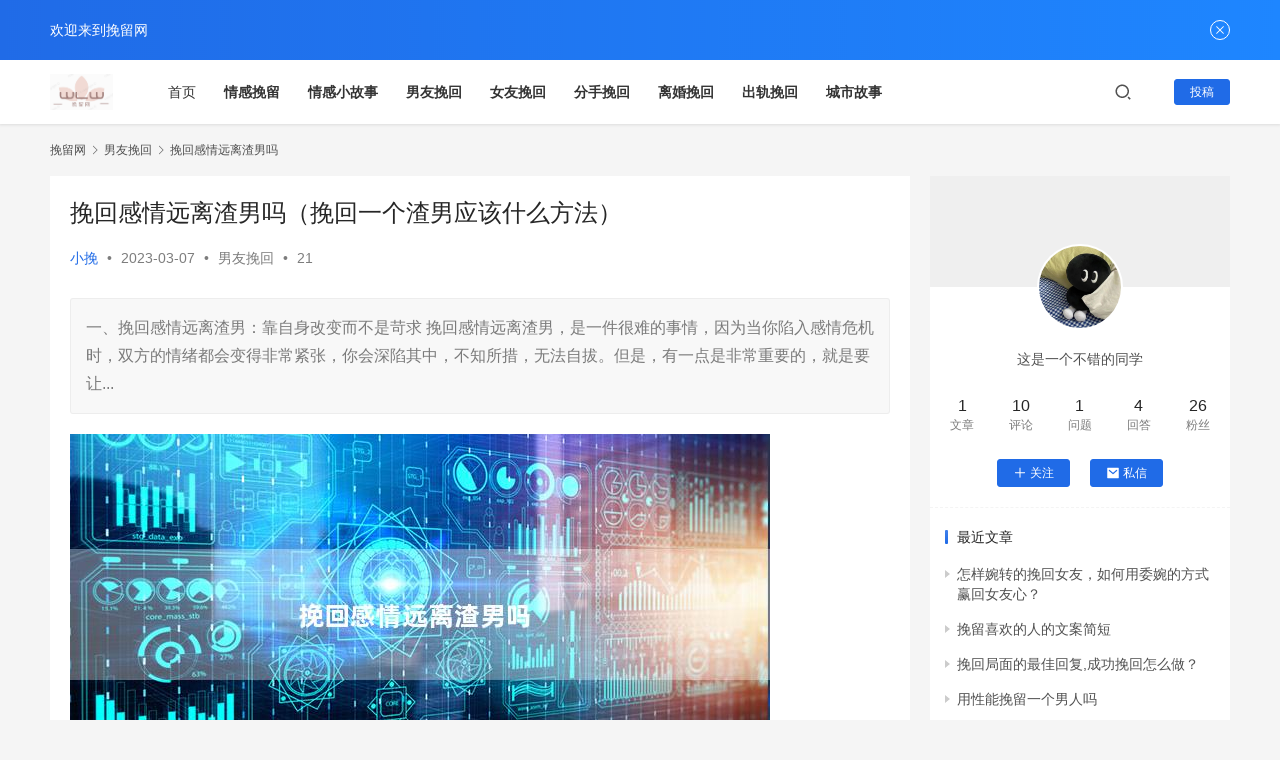

--- FILE ---
content_type: text/html; charset=UTF-8
request_url: https://www.66wl.cc/nywh/2047.html
body_size: 11892
content:

<!DOCTYPE html>
<html lang=zh-CN>
    <head>
        <meta charset="UTF-8">
        <meta http-equiv="X-UA-Compatible" content="IE=edge,chrome=1">
        <meta name="renderer" content="webkit">
        <meta name="viewport" content="width=device-width,initial-scale=1.0,user-scalable=no,maximum-scale=1,viewport-fit=cover">
        <title>挽回感情远离渣男吗（挽回一个渣男应该什么方法） - 挽留网</title>
        <meta name="keywords" content="挽回感情远离渣男吗"> 
        <meta name="description" content="一、挽回感情远离渣男：靠自身改变而不是苛求挽回感情远离渣男，是一件很难的事情，因为当你陷入感情危机时，双方的情绪都会变得非常紧张，你会深陷其中，不知所措，无法自拔。但是，有一点是非常重要的，就是要让...">
        <meta property="og:type" content="article">
        <meta property="og:url" content="https://www.66wl.cc/nywh/2047.html">
        <meta property="og:site_name" content="如何挽留一段感情，教你挽回婚姻，修复挽救感情步骤，分手挽回，挽留爱情的方法,挽回男朋友最有效的方法,累积失望型分手怎么挽回,道歉认错挽回信,挽回女朋友">
        <meta property="og:title" content="挽回感情远离渣男吗（挽回一个渣男应该什么方法）">
        <meta property="og:image" content="/img/5oy95Zue5oSf5oOF6L+c56a75rij55S35ZCX.jpg">
        <meta property="og:description" content="一、挽回感情远离渣男：靠自身改变而不是苛求挽回感情远离渣男，是一件很难的事情，因为当你陷入感情危机时，双方的情绪都会变得非常紧张，你会深陷其中，不知所措，无法自拔。但是，有一点是非常重要的，就是要让...">
        <meta name="applicable-device" content="pc,mobile">
        <meta http-equiv="Cache-Control" content="no-transform">
        <link rel=stylesheet href=/static/wp/static/css/a84b7.css media=all>
        <link rel=stylesheet href=/static/wp/static/css/67694.css media=all>
        <script src=/static/wp/static/js/032b7.js></script>
    </head>
    
    <body class="post-template-default single single-post postid-856 single-format-standard lang-cn el-boxed">
         
        <header class=header>
            <div class="container clearfix">
                <div class=navbar-header>
                    <button type=button class="navbar-toggle collapsed" data-toggle=collapse data-target=.navbar-collapse aria-label=menu> <span class="icon-bar icon-bar-1"></span>  <span class="icon-bar icon-bar-2"></span>  <span class="icon-bar icon-bar-3"></span> 
                    </button>
                    <div class=logo>
                        <a href=/ rel=home>
                            <img src=/static/upload/2022/10/21/202210218242.png alt=JustNews>
                        </a>
                    </div>
                </div>
                <div class="collapse navbar-collapse">
                    <nav class="navbar-left primary-menu">
                        <ul id=menu-justnews-menu class="nav navbar-nav wpcom-adv-menu">
                            <li class=menu-item><a href=/>首页</a>
                            </li>
                            
                            
                             
    
<li class=menu-item><a rel="nofollow" href=https://www.66wl.cc/qgwl.html><strong>情感挽留</strong></a></li>




    
<li class=menu-item><a rel="nofollow" href=https://www.66wl.cc/qgxgs.html><strong>情感小故事</strong></a></li>




    
<li class=menu-item><a rel="nofollow" href=https://www.66wl.cc/nywh.html><strong>男友挽回</strong></a></li>




    
<li class=menu-item><a rel="nofollow" href=https://www.66wl.cc/nvyouwanhui.html><strong>女友挽回</strong></a></li>




    
<li class=menu-item><a rel="nofollow" href=https://www.66wl.cc/fenshouwanhui.html><strong>分手挽回</strong></a></li>




    
<li class=menu-item><a rel="nofollow" href=https://www.66wl.cc/lihunwanhui.html><strong>离婚挽回</strong></a></li>




    
<li class=menu-item><a rel="nofollow" href=https://www.66wl.cc/lhwh.html><strong>出轨挽回</strong></a></li>




    
<li class=menu-item><a rel="nofollow" href=https://www.66wl.cc/chengshigushi.html><strong>城市故事</strong></a></li>



                            
                            
                           
                        </ul>
                    </nav>
                    <div class="navbar-action pull-right">
                        <div class="navbar-search-icon j-navbar-search"><i class="wpcom-icon wi"><svg aria-hidden=true><use xlink:href=#wi-search></use></svg></i>
                        </div>
                        <div id=j-user-wrap> <a class=login href="n">登录</a>  <a class="login register" href="">注册</a>
                        </div> <a class="btn btn-primary btn-xs publish" href=> 投稿</a>
                    </div>
                    
                    <form class=navbar-search action="https://www.66wl.cc/search" method=get role=search>
                        <div class=navbar-search-inner> <i class="wpcom-icon wi navbar-search-close"><svg aria-hidden=true><use xlink:href=#wi-close></use></svg></i> 
                            <input type="text" name="word" id="soblur" class=navbar-search-input autocomplete=off placeholder=输入关键词搜索... value>
                            <input name="molds" type="hidden" value="article" />
                            <button class=navbar-search-btn type=submit><i class="wpcom-icon wi"><svg aria-hidden=true><use xlink:href=#wi-search></use></svg></i>
                            </button>
                        </div>
                    </form>
                    
                </div>
            </div>
        </header>
        <div id=wrap>
            <div class="wrap container">
                <ol class=breadcrumb vocab=https://schema.org/ typeof=BreadcrumbList>
                    <li class=home property=itemListElement typeof=ListItem><a href=/ property=item typeof=WebPage><span property=name class=hide>小挽</span>挽留网</a>
                        <meta property="position" content="1">
                    </li>
                    
                    
                    <li property=itemListElement typeof=ListItem><i class="wpcom-icon wi"><svg aria-hidden=true><use xlink:href=#wi-arrow-right-3></use></svg></i><a href= property=item typeof=WebPage><span property=name>男友挽回</span></a>
                        <meta
                        property="position" content="2">
                    </li>
                    
                                        <li property=itemListElement typeof=ListItem><i class="wpcom-icon wi"><svg aria-hidden=true><use xlink:href=#wi-arrow-right-3></use></svg></i><a href=https://www.66wl.cc/nywh/2047.html property=item typeof=WebPage><span property=name>挽回感情远离渣男吗</span></a>
                        <meta
                        property="position" content="2">
                    </li>
                    
                </ol>
                <main class=main>
                    <article id=post-856 class="post-856 post type-post status-publish format-standard has-post-thumbnail hentry category-1 entry">
                        <div class=entry-main>
                            <div class=entry-head>
                                <h1 class="entry-title">挽回感情远离渣男吗（挽回一个渣男应该什么方法）</h1>
                                <div class=entry-info> <span class=vcard> <a class="nickname url fn j-user-card" data-user=306>小挽</a> </span>  <span class=dot>•</span> 
                                    <time class="entry-date published" datetime=2023-03-07 pubdate>2023-03-07</time> <span class=dot>•</span>  <a href=https://www.66wl.cc/nywh.html rel="category tag">男友挽回</a>  <span class=dot>•</span>  <span>21</span>
                                </div>
                            </div>
                            <div class="entry-excerpt entry-summary">
                                <p>一、挽回感情远离渣男：靠自身改变而不是苛求挽回感情远离渣男，是一件很难的事情，因为当你陷入感情危机时，双方的情绪都会变得非常紧张，你会深陷其中，不知所措，无法自拔。但是，有一点是非常重要的，就是要让...</p>
                            </div>
                            <div class=entry-content>
                                
            
                               <img src="/img/5oy95Zue5oSf5oOF6L+c56a75rij55S35ZCX.jpg" alt="挽回感情远离渣男吗">
<h2>一、挽回感情远离渣男：靠自身改变而不是苛求</h2>
<p>挽回感情远离渣男，是一件很难的事情，因为当你陷入感情危机时，双方的情绪都会变得非常紧张，你会深陷其中，不知所措，无法自拔。但是，有一点是非常重要的，就是要让自己变得更加宽容，远离渣男，而不是苛求他。</p>
<p>首先，你要让自己改变，不要把所有的责任都推给渣男。你要明白，每个人都有自己的思想，也有自己的想法，你不能要求对方做你想要的事情，你要学会放松，放宽心态，只有这样，才能够真正挽回感情，远离渣男。</p>
<p>其次，你要让自己变得更加宽容，不要太过苛求对方，要明白，每个人都有自己的想法，你也不能把自己的想法强加给他，要学会宽容，不要太过苛求，这样才能挽回感情，远离渣男。</p>
<p>，你要学会做一个懂得欣赏的人，多去关心对方，多去体谅他，你也可以给他一些建议，但是要懂得把握好分寸，这样，才能让你更加容易挽回感情，远离渣男。</p>
<p>总之，挽回感情远离渣男，首先要从自身入手，不要太过苛求对方，要学会放松，宽容，懂得欣赏，多去关心，多去体谅，把握好分寸，这样，才能更好的挽回感情，远离渣男。</p>                          
                                <div class=entry-copyright>
                                    
                                    <p>本文来自投稿，不代表挽留网立场，如若转载，请注明出处：https://www.66wl.cc/nywh/2047.html</p>
                                </div>
                            </div>
                            <div class=entry-tag></div>
                            <div class=entry-action>
                                <div class=btn-zan data-id=856><i class="wpcom-icon wi"><svg aria-hidden=true><use xlink:href=#wi-thumb-up-fill></use></svg></i> 阅读 <span class=entry-action-num>22</span>
                                </div>
                                

                            </div>
                            
                           <!--文章分享模块未引用-->
                        
                        
                        <!--翻页-->
                        <div class=entry-page>
                                                        <!--you-->

                            <div class="entry-page-prev j-lazy" style="background-image: url(/img/5oy95Zue5byC5Zyw55S35pyL5Y+L5q2j56Gu5pa55rOV.jpg);" data-original=/img/5oy95Zue5byC5Zyw55S35pyL5Y+L5q2j56Gu5pa55rOV.jpg>
                                <a href=https://www.66wl.cc/nywh/2037.html title=挽回异地男朋友正确方法 rel=prev> <span>挽回异地男朋友正确方法</span> 
                                </a>
                                <div class=entry-page-info> <span class=pull-left><i class="wpcom-icon wi"><svg aria-hidden=true><use xlink:href=#wi-arrow-left-double></use></svg></i> 上一篇</span>  <span class=pull-right>2023-03-23</span>
                                </div>
                            </div>
                            

                             
                                               <div class="entry-page-next j-lazy" style="background-image: url(/img/5oy95Zue5oiQ5Yqf55qE546E5a2m5aS05YOP55S3.jpg);" data-original=/img/5oy95Zue5oiQ5Yqf55qE546E5a2m5aS05YOP55S3.jpg>
                                <a href=https://www.66wl.cc/nywh/2048.html title=挽回成功的玄学头像男 rel=next> <span>挽回成功的玄学头像男</span> 
                                </a>
                                <div class=entry-page-info> <span class=pull-right>下一篇 <i class="wpcom-icon wi"><svg aria-hidden=true><use xlink:href=#wi-arrow-right-double></use></svg></i></span>  <span class=pull-left>2023-03-05</span>
                                </div>
                            </div>
                        </div>
  
                            
                            



                        
                        
                        <div class=entry-related-posts>
                            <h3 class="entry-related-title">相关推荐</h3>
                            <ul class="entry-related cols-3 post-loop post-loop-default">
                                
                                

                      <!--you-->
             
                                <li class=item>
                                    <div class=item-img>
                                        <a class=item-img-inner href=https://www.66wl.cc/nywh/3104.html title=女生如何挽回男朋友的方法用正确的话术假装 target=_blank rel=bookmark>
                                            <img width=480 height=300 src=/img/5aWz55Sf5aaC5L2V5oy95Zue55S35pyL5Y+L55qE5pa55rOV55So5q2j56Gu55qE6K+d5pyv5YGH6KOF.jpg alt=女生如何挽回男朋友的方法用正确的话术假装>
                                        </a> <a class=item-category href=https://www.66wl.cc/nywh.html target=_blank>男友挽回</a>
                                    </div>
                                    <div class=item-content>
                                        <h4 class="item-title"> <a href=https://www.66wl.cc/nywh/3104.html target=_blank rel=bookmark> 女生如何挽回男朋友的方法用正确的话术假装 </a></h4>
                                        <div class=item-excerpt>
                                            <p>女生挽回男朋友需要一定的技巧，本文主要分享了几种有效的方法，帮助女生用正确的话术假装挽回男朋友，继续和他们保持美好的关系。
大纲：
1.放下自尊，把握住机会
2.充分了解他，正确表达自己
3.提升自我，做一个更...</p>
                                        </div>
                                        <div class=item-meta>
                                            <div class="item-meta-li author">
                                               
                                            </div> <span class="item-meta-li date">2023-03-05</span>
                                            <div class=item-meta-right> 
                                            <span class="item-meta-li views" title=阅读数><i class="wpcom-icon wi"><svg aria-hidden=true><use xlink:href=#wi-eye></use></svg></i>21</span>
                                              
                                            </div>
                                        </div>
                                    </div>
                                </li>
                                
                  
                      
                      
                      
                  <!--you-->
             
                                <li class=item>
                                    <div class=item-img>
                                        <a class=item-img-inner href=https://www.66wl.cc/qgwl/70857.html title=女生要挽回前任吗,挽回前任，值得一试？ target=_blank rel=bookmark>
                                            <img width=480 height=300 src=/mpics/21a29671-0a08-4906-80bd-70519240a02d.jpg alt=女生要挽回前任吗,挽回前任，值得一试？>
                                        </a> <a class=item-category href=https://www.66wl.cc/qgwl.html target=_blank>情感挽留</a>
                                    </div>
                                    <div class=item-content>
                                        <h4 class="item-title"> <a href=https://www.66wl.cc/qgwl/70857.html target=_blank rel=bookmark> 女生要挽回前任吗,挽回前任，值得一试？ </a></h4>
                                        <div class=item-excerpt>
                                            <p>女生要挽回前任吗，挽回前任，值得一试？
1.了解自己的动机和想法
挽回前任，对于许多人来说都是一个很难的决定。首先，你需要问问自己真正的动机和想法。你是因为想要得到他的爱，还是因为寂寞无助？你真的愿意为了...</p>
                                        </div>
                                        <div class=item-meta>
                                            <div class="item-meta-li author">
                                               
                                            </div> <span class="item-meta-li date">2023-03-05</span>
                                            <div class=item-meta-right> 
                                            <span class="item-meta-li views" title=阅读数><i class="wpcom-icon wi"><svg aria-hidden=true><use xlink:href=#wi-eye></use></svg></i>9</span>
                                              
                                            </div>
                                        </div>
                                    </div>
                                </li>
                                
                  
                      
                      
                      
                  <!--you-->
             
                                <li class=item>
                                    <div class=item-img>
                                        <a class=item-img-inner href=https://www.66wl.cc/qgwl/82048.html title=怎么挽回前夫的小孩,如何挽回前夫的孩子？ target=_blank rel=bookmark>
                                            <img width=480 height=300 src=/mpics/2161eaa8-ffde-4f25-aa36-b3be68542134.jpg alt=怎么挽回前夫的小孩,如何挽回前夫的孩子？>
                                        </a> <a class=item-category href=https://www.66wl.cc/qgwl.html target=_blank>情感挽留</a>
                                    </div>
                                    <div class=item-content>
                                        <h4 class="item-title"> <a href=https://www.66wl.cc/qgwl/82048.html target=_blank rel=bookmark> 怎么挽回前夫的小孩,如何挽回前夫的孩子？ </a></h4>
                                        <div class=item-excerpt>
                                            <p>
1.首先需要认真沟通和解决矛盾
如果你要挽回前夫的孩子，那么你需要认真反思和总结自己和前夫之间发生的矛盾，并且为您们之间的关系找到共同点，积极沟通解决问题。在这个过程中，你需要表现出关心和爱护前夫的孩子...</p>
                                        </div>
                                        <div class=item-meta>
                                            <div class="item-meta-li author">
                                               
                                            </div> <span class="item-meta-li date">2023-03-05</span>
                                            <div class=item-meta-right> 
                                            <span class="item-meta-li views" title=阅读数><i class="wpcom-icon wi"><svg aria-hidden=true><use xlink:href=#wi-eye></use></svg></i>5</span>
                                              
                                            </div>
                                        </div>
                                    </div>
                                </li>
                                
                  
                      
                      
                      
                  <!--you-->
             
                                <li class=item>
                                    <div class=item-img>
                                        <a class=item-img-inner href=https://www.66wl.cc/lihunwanhui/79032.html title=广东情感咨询婚姻挽回,广东婚姻挽回情感咨询 target=_blank rel=bookmark>
                                            <img width=480 height=300 src=/mpics/715045b9-653a-4bbe-9e70-592e44620e17.jpg alt=广东情感咨询婚姻挽回,广东婚姻挽回情感咨询>
                                        </a> <a class=item-category href=https://www.66wl.cc/lihunwanhui.html target=_blank>离婚挽回</a>
                                    </div>
                                    <div class=item-content>
                                        <h4 class="item-title"> <a href=https://www.66wl.cc/lihunwanhui/79032.html target=_blank rel=bookmark> 广东情感咨询婚姻挽回,广东婚姻挽回情感咨询 </a></h4>
                                        <div class=item-excerpt>
                                            <p>1.前言：什么是婚姻挽回情感咨询？

婚姻挽回情感咨询，就是帮助夫妻解决婚姻问题，防止离婚。它主要通过情感咨询的形式，了解夫妻间产生的痛点和矛盾，解决婚姻中出现的问题，帮助夫妻重建幸福家庭。广东作为一个活...</p>
                                        </div>
                                        <div class=item-meta>
                                            <div class="item-meta-li author">
                                               
                                            </div> <span class="item-meta-li date">2023-03-05</span>
                                            <div class=item-meta-right> 
                                            <span class="item-meta-li views" title=阅读数><i class="wpcom-icon wi"><svg aria-hidden=true><use xlink:href=#wi-eye></use></svg></i>9</span>
                                              
                                            </div>
                                        </div>
                                    </div>
                                </li>
                                
                  
                      
                      
                      
                  <!--you-->
             
                                <li class=item>
                                    <div class=item-img>
                                        <a class=item-img-inner href=https://www.66wl.cc/qgwl/104113.html title=挽回感情的话短句古风,挽回爱情之古韵言情 target=_blank rel=bookmark>
                                            <img width=480 height=300 src=/mpics/5df32585-baaa-40ea-b9fb-ef55bbe1a66a.jpg alt=挽回感情的话短句古风,挽回爱情之古韵言情>
                                        </a> <a class=item-category href=https://www.66wl.cc/qgwl.html target=_blank>情感挽留</a>
                                    </div>
                                    <div class=item-content>
                                        <h4 class="item-title"> <a href=https://www.66wl.cc/qgwl/104113.html target=_blank rel=bookmark> 挽回感情的话短句古风,挽回爱情之古韵言情 </a></h4>
                                        <div class=item-excerpt>
                                            <p>挽回爱情之古韵言情

1.慢慢道出心声
缱绻红尘，抚琴慢歌，唯有思君独念。已经错过了多少机会，错过了多少时间，再多的等待都不能抵消掉我内心的不安，唯有毅然决然的挽回你的爱。
你的离去是我永远的遗憾，愿我能够...</p>
                                        </div>
                                        <div class=item-meta>
                                            <div class="item-meta-li author">
                                               
                                            </div> <span class="item-meta-li date">2023-03-05</span>
                                            <div class=item-meta-right> 
                                            <span class="item-meta-li views" title=阅读数><i class="wpcom-icon wi"><svg aria-hidden=true><use xlink:href=#wi-eye></use></svg></i>11</span>
                                              
                                            </div>
                                        </div>
                                    </div>
                                </li>
                                
                  
                      
                      
                      
                  <!--you-->
             
                                <li class=item>
                                    <div class=item-img>
                                        <a class=item-img-inner href=https://www.66wl.cc/qgwl/134621.html title=隐形杀手的挽回方式,挽救隐形杀手，行之有效！ target=_blank rel=bookmark>
                                            <img width=480 height=300 src=/mpics/0cf1218f-d364-4c5c-bbd7-4a954f3c880b.jpg alt=隐形杀手的挽回方式,挽救隐形杀手，行之有效！>
                                        </a> <a class=item-category href=https://www.66wl.cc/qgwl.html target=_blank>情感挽留</a>
                                    </div>
                                    <div class=item-content>
                                        <h4 class="item-title"> <a href=https://www.66wl.cc/qgwl/134621.html target=_blank rel=bookmark> 隐形杀手的挽回方式,挽救隐形杀手，行之有效！ </a></h4>
                                        <div class=item-excerpt>
                                            <p>1.确认问题
要想挽救隐形杀手，首先要确认问题所在，找到问题的根源。隐形杀手——网络游戏成瘾，已经被世界卫生组织列入精神疾病范畴，这是一个比较复杂的问题，需要有针对性的解决方法。
2.触碰心灵
影响人类行为的...</p>
                                        </div>
                                        <div class=item-meta>
                                            <div class="item-meta-li author">
                                               
                                            </div> <span class="item-meta-li date">2023-03-05</span>
                                            <div class=item-meta-right> 
                                            <span class="item-meta-li views" title=阅读数><i class="wpcom-icon wi"><svg aria-hidden=true><use xlink:href=#wi-eye></use></svg></i>9</span>
                                              
                                            </div>
                                        </div>
                                    </div>
                                </li>
                                
                  
                      
                      
                      
                  <!--you-->
             
                                <li class=item>
                                    <div class=item-img>
                                        <a class=item-img-inner href=https://www.66wl.cc/lihunwanhui/19541.html title=吵架后如何挽回婚姻,如何有效挽救婚姻关系 target=_blank rel=bookmark>
                                            <img width=480 height=300 src=/img/5ZC15p625ZCO5aaC5L2V5oy95Zue5ama5ae7LOWmguS9leacieaViOaMveaVkeWpmuWnu+WFs+ezuw==.jpg alt=吵架后如何挽回婚姻,如何有效挽救婚姻关系>
                                        </a> <a class=item-category href=https://www.66wl.cc/lihunwanhui.html target=_blank>离婚挽回</a>
                                    </div>
                                    <div class=item-content>
                                        <h4 class="item-title"> <a href=https://www.66wl.cc/lihunwanhui/19541.html target=_blank rel=bookmark> 吵架后如何挽回婚姻,如何有效挽救婚姻关系 </a></h4>
                                        <div class=item-excerpt>
                                            <p>段落一：理性面对挽回婚姻的状况
一个幸福稳定的婚姻是许多人的梦想，但夫妻关系中难免会发生磨擦、争吵、甚至严重的摩擦。面对婚姻状况的转变，唯一不变的是对爱情的追求和对婚姻的忠诚。当吵架后想要挽回婚姻，一定...</p>
                                        </div>
                                        <div class=item-meta>
                                            <div class="item-meta-li author">
                                               
                                            </div> <span class="item-meta-li date">2023-03-05</span>
                                            <div class=item-meta-right> 
                                            <span class="item-meta-li views" title=阅读数><i class="wpcom-icon wi"><svg aria-hidden=true><use xlink:href=#wi-eye></use></svg></i>12</span>
                                              
                                            </div>
                                        </div>
                                    </div>
                                </li>
                                
                  
                      
                      
                      
                  <!--you-->
             
                                <li class=item>
                                    <div class=item-img>
                                        <a class=item-img-inner href=https://www.66wl.cc/nywh/7736.html title=如何让双子座男生重新挽回失望的心 target=_blank rel=bookmark>
                                            <img width=480 height=300 src=/img/5aaC5L2V6K6p5Y+M5a2Q5bqn55S355Sf6YeN5paw5oy95Zue5aSx5pyb55qE5b+D.jpg alt=如何让双子座男生重新挽回失望的心>
                                        </a> <a class=item-category href=https://www.66wl.cc/nywh.html target=_blank>男友挽回</a>
                                    </div>
                                    <div class=item-content>
                                        <h4 class="item-title"> <a href=https://www.66wl.cc/nywh/7736.html target=_blank rel=bookmark> 如何让双子座男生重新挽回失望的心 </a></h4>
                                        <div class=item-excerpt>
                                            <p>1.双子座男生的性格特点
2.双子座男生的情感表达
3.双子座男生的情感需求
二、双子座男生挽回失望的心：要学会沟通
1.双子座男生的沟通技巧
2.双子座男生的沟通方式
3.双子座男生的沟通策略
三、双子座男生挽回失望的...</p>
                                        </div>
                                        <div class=item-meta>
                                            <div class="item-meta-li author">
                                               
                                            </div> <span class="item-meta-li date">2023-03-05</span>
                                            <div class=item-meta-right> 
                                            <span class="item-meta-li views" title=阅读数><i class="wpcom-icon wi"><svg aria-hidden=true><use xlink:href=#wi-eye></use></svg></i>15</span>
                                              
                                            </div>
                                        </div>
                                    </div>
                                </li>
                                
                  
                      
                      
                      
                  <!--you-->
             
                                <li class=item>
                                    <div class=item-img>
                                        <a class=item-img-inner href=https://www.66wl.cc/nvyouwanhui/136614.html title=与前女友复合的10个步骤 target=_blank rel=bookmark>
                                            <img width=480 height=300 src=https://www.66wl.cc/img/5LiO5YmN5aWz5Y+L5aSN5ZCI55qEMTDkuKrmraXpqqQ=.jpg alt=与前女友复合的10个步骤>
                                        </a> <a class=item-category href=https://www.66wl.cc/nvyouwanhui.html target=_blank>女友挽回</a>
                                    </div>
                                    <div class=item-content>
                                        <h4 class="item-title"> <a href=https://www.66wl.cc/nvyouwanhui/136614.html target=_blank rel=bookmark> 与前女友复合的10个步骤 </a></h4>
                                        <div class=item-excerpt>
                                            <p>在尝试找回前女友之前，首先需要找到她，坦诚地承认自己犯下的错误，并对过去的行为表示真诚的歉意。不要试图为自己的行为找借口，而是承认自己的过失并表示悔意。
真诚的道歉需要伴随着对问题的反思和改变。在与前女...</p>
                                        </div>
                                        <div class=item-meta>
                                            <div class="item-meta-li author">
                                               
                                            </div> <span class="item-meta-li date">2023-03-05</span>
                                            <div class=item-meta-right> 
                                            <span class="item-meta-li views" title=阅读数><i class="wpcom-icon wi"><svg aria-hidden=true><use xlink:href=#wi-eye></use></svg></i>6</span>
                                              
                                            </div>
                                        </div>
                                    </div>
                                </li>
                                
                  
                      
                      
                      
                  <!--you-->
             
                                <li class=item>
                                    <div class=item-img>
                                        <a class=item-img-inner href=https://www.66wl.cc/nvyouwanhui/157245.html title=挽回女友的心理沟通境界 target=_blank rel=bookmark>
                                            <img width=480 height=300 src=https://www.66wl.cc/img/5oy95Zue5aWz5Y+L55qE5b+D55CG5rKf6YCa5aKD55WM.jpg alt=挽回女友的心理沟通境界>
                                        </a> <a class=item-category href=https://www.66wl.cc/nvyouwanhui.html target=_blank>女友挽回</a>
                                    </div>
                                    <div class=item-content>
                                        <h4 class="item-title"> <a href=https://www.66wl.cc/nvyouwanhui/157245.html target=_blank rel=bookmark> 挽回女友的心理沟通境界 </a></h4>
                                        <div class=item-excerpt>
                                            <p>挽回女友的心理沟通境界需要细致的观察和善于倾听。以下是一篇关于这个主题的文章：
分手是一件让人痛苦的事情，尤其是当你深爱着对方时。但是，有时候分手并不是最终的结局。挽回前任的心理沟通需要特定的技巧和方法...</p>
                                        </div>
                                        <div class=item-meta>
                                            <div class="item-meta-li author">
                                               
                                            </div> <span class="item-meta-li date">2023-03-05</span>
                                            <div class=item-meta-right> 
                                            <span class="item-meta-li views" title=阅读数><i class="wpcom-icon wi"><svg aria-hidden=true><use xlink:href=#wi-eye></use></svg></i>3</span>
                                              
                                            </div>
                                        </div>
                                    </div>
                                </li>
                                
                  
                      
                      
                      
                  <!--you-->
             
                                <li class=item>
                                    <div class=item-img>
                                        <a class=item-img-inner href=https://www.66wl.cc/nywh/54765.html title=白羊男被诚心挽回,重拾感情心意 带回白羊男 target=_blank rel=bookmark>
                                            <img width=480 height=300 src=/mpics/115c4010-65c4-48aa-a3ff-f19c9addab6b.jpg alt=白羊男被诚心挽回,重拾感情心意 带回白羊男>
                                        </a> <a class=item-category href=https://www.66wl.cc/nywh.html target=_blank>男友挽回</a>
                                    </div>
                                    <div class=item-content>
                                        <h4 class="item-title"> <a href=https://www.66wl.cc/nywh/54765.html target=_blank rel=bookmark> 白羊男被诚心挽回,重拾感情心意 带回白羊男 </a></h4>
                                        <div class=item-excerpt>
                                            <p>1.认真分析感情状况
你和白羊男的感情出现了危机，这时候，最先要做的就是认真分析感情状况。不要单纯地认为情况是两个人相处的问题，你要认真地想想是不是自己在感情中犯了什么错误。
也许是你的积怨导致了白羊男的...</p>
                                        </div>
                                        <div class=item-meta>
                                            <div class="item-meta-li author">
                                               
                                            </div> <span class="item-meta-li date">2023-03-05</span>
                                            <div class=item-meta-right> 
                                            <span class="item-meta-li views" title=阅读数><i class="wpcom-icon wi"><svg aria-hidden=true><use xlink:href=#wi-eye></use></svg></i>12</span>
                                              
                                            </div>
                                        </div>
                                    </div>
                                </li>
                                
                  
                      
                      
                      
                  <!--you-->
             
                                <li class=item>
                                    <div class=item-img>
                                        <a class=item-img-inner href=https://www.66wl.cc/nywh/66050.html title=天蝎男怎么挽回男友,如何挽回分手情人？ target=_blank rel=bookmark>
                                            <img width=480 height=300 src=/mpics/91bd7116-0266-4a9e-8827-d907adf1bd38.jpg alt=天蝎男怎么挽回男友,如何挽回分手情人？>
                                        </a> <a class=item-category href=https://www.66wl.cc/nywh.html target=_blank>男友挽回</a>
                                    </div>
                                    <div class=item-content>
                                        <h4 class="item-title"> <a href=https://www.66wl.cc/nywh/66050.html target=_blank rel=bookmark> 天蝎男怎么挽回男友,如何挽回分手情人？ </a></h4>
                                        <div class=item-excerpt>
                                            <p>1.了解天蝎男
在想要挽回分手的男友之前，首先需要了解天蝎男的性格特点。天蝎男通常深藏不露，喜欢掌控一切，对于感情也是十分严肃认真的。分手对于天蝎男来说是一种耻辱，一旦离开他的人，就很难再出现在他们的生活...</p>
                                        </div>
                                        <div class=item-meta>
                                            <div class="item-meta-li author">
                                               
                                            </div> <span class="item-meta-li date">2023-03-05</span>
                                            <div class=item-meta-right> 
                                            <span class="item-meta-li views" title=阅读数><i class="wpcom-icon wi"><svg aria-hidden=true><use xlink:href=#wi-eye></use></svg></i>7</span>
                                              
                                            </div>
                                        </div>
                                    </div>
                                </li>
                                
                  
                      
                      
                      
    
        
                               
                            </ul>
                        </div>
                        
                        
                        <!--评论系统-->
                        
                        
                        <div id=comments class=entry-comments>
                            <div id=respond class=comment-respond>
                                <h3 id="reply-title" class="comment-reply-title">发表评论 <small><a rel=nofollow id=cancel-comment-reply-link href=/justnews/856.html#respond style=display:none;><i class="wpcom-icon wi"><svg aria-hidden=true><use xlink:href=#wi-close></use></svg></i></a></small></h3>
                                <div class=comment-form>
                                    <div class=comment-must-login>请登录后评论...</div>
                                    <div class=form-submit>
                                        <div class="form-submit-text pull-left"><a href="http://demo.wpcom.cn/justnews/login?modal-type=login">登录</a>后才能评论</div>
                                        <button name=submit type=submit id=must-submit class="btn btn-primary btn-xs submit">提交</button>
                                    </div>
                                </div>
                            </div>
                            <h3 class="comments-title"> 评论列表（128条）</h3>
                            <ul class=comments-list>
                                <li class="comment byuser even thread-even depth-1" id=comment-2854>
                                    <div id=div-comment-2854 class=comment-inner>
                                        <div class="comment-author vcard">
                                            <img alt=挽留网 src=/static/wp/static/picture/f7715b9fd855595b.1648265497.jpg class='avatar avatar-60 photo' height=60 width=60>
                                        </div>
                                        <div class=comment-body>
                                            
                                            <div class=comment-text>
                                                <p>2024-05-27~暂无数据~</p>
                                            </div>
                                        </div>
                                        <div class=reply> <a rel=nofollow class=comment-reply-login href=javascript:;>回复</a>
                                        </div>
                                    </div>
                                </li>
                               
                            </ul>
                        </div>
                        
                        
                    </article>
                </main>
                
                
                
                
                
                <aside class=sidebar>
                    <div class="widget widget_profile">
                        <div class=profile-cover>
                            <!--背景图片-->
                            <img class=j-lazy src="/static/wp/static/picture/lazy.png" data-original="" alt=小挽>
                        </div>
                        <div class=avatar-wrap>
                            <!--头像-->
                            <a target=_blank href=https://q1.qlogo.cn/g?b=qq&nk=780833343&s=640 class=avatar-link>
                                <img alt=小挽 src=https://q1.qlogo.cn/g?b=qq&nk=780833343&s=640 class='avatar avatar-120 photo' height=120 width=120>
                            </a>
                        </div>
                        <div class=profile-info> 
                            <p class=author-description>这是一个不错的同学</p>
                            <div class=profile-stats>
                                <div class=profile-stats-inner>
                                    <div class=user-stats-item> <b>1</b>  <span>文章</span>
                                    </div>
                                    <div class=user-stats-item> <b>10</b>  <span>评论</span>
                                    </div>
                                    <div class=user-stats-item> <b>1</b>  <span>问题</span>
                                    </div>
                                    <div class=user-stats-item> <b>4</b>  <span>回答</span>
                                    </div>
                                    <div class=user-stats-item> <b>26</b>  <span>粉丝</span>
                                    </div>
                                </div>
                            </div>
                            <button type=button class="btn btn-xs btn-follow j-follow btn-primary" data-user=306><i class="wpcom-icon wi"><svg aria-hidden=true><use xlink:href=#wi-add></use></svg></i>关注</button>
                            <button type=button class="btn btn-primary btn-xs btn-message j-message" data-user=306><i class="wpcom-icon wi"><svg aria-hidden=true><use xlink:href=#wi-mail-fill></use></svg></i>私信</button>
                        </div>
                        
                        
                        <div class=profile-posts>
                            <h3 class="widget-title"><span>最近文章</span></h3>
                            <ul>
                                
                                <!--user文章-->
                                 <li><a href=https://www.66wl.cc/qgwl/48982.html title=挽回感情远离渣男吗>怎样婉转的挽回女友，如何用委婉的方式赢回女友心？</a>
                                </li>
                                <li><a href=https://www.66wl.cc/qgwl/182582.html title=挽回感情远离渣男吗>挽留喜欢的人的文案简短</a>
                                </li>
                                <li><a href=https://www.66wl.cc/qgwl/102053.html title=挽回感情远离渣男吗>挽回局面的最佳回复,成功挽回怎么做？</a>
                                </li>
                                <li><a href=https://www.66wl.cc/nywh/192488.html title=挽回感情远离渣男吗>用性能挽留一个男人吗</a>
                                </li>
                                <li><a href=https://www.66wl.cc/nywh/121342.html title=挽回感情远离渣男吗>男人失望后如何挽回,挽回男人失望，情感重燃</a>
                                </li>
                                <li><a href=https://www.66wl.cc/lihunwanhui/14009.html title=挽回感情远离渣男吗>出轨的婚姻是否挽回,婚姻出轨：是否还有救？</a>
                                </li>
                                        </ul>
                        </div>
                        
                        
                    </div>
                    <div class="widget widget_post_thumb">
                        <h3 class="widget-title"><span>栏目最新文章</span></h3>
                        <ul>

                                                     <li class="item"><div class="item-img"> <a class="item-img-inner" href="https://www.66wl.cc/nywh/123296.html" title="" style=""> 
                    <img width="480" height="300" src="/mpics/53083217-e3dd-4238-9e82-bd6daac18158.jpg" class="attachment-default size-default wp-post-image j-lazy" alt="男生不给我机会挽回,挽回失败：男生无意回心转意" loading="lazy" data-original="/mpics/53083217-e3dd-4238-9e82-bd6daac18158.jpg" title="" style="">  </a></div>
                    <div class="item-content"><p class="item-title"><a href="https://www.66wl.cc/nywh/123296.html" title="男生不给我机会挽回,挽回失败：男生无意回心转意">男生不给我机会挽回,挽回失败：男生无意回心转意</a></p><p class="item-date">2023-11-10</p></div> </li>

                    
                                </li>
                                <li class="item"><div class="item-img"> <a class="item-img-inner" href="https://www.66wl.cc/nywh/77820.html" title="" style=""> 
                    <img width="480" height="300" src="/mpics/c7c8ed5f-bdc9-4076-af09-1c6502f76f26.jpg" class="attachment-default size-default wp-post-image j-lazy" alt="射手男怎么挽回最好,如何有效挽回射手男" loading="lazy" data-original="/mpics/c7c8ed5f-bdc9-4076-af09-1c6502f76f26.jpg" title="" style="">  </a></div>
                    <div class="item-content"><p class="item-title"><a href="https://www.66wl.cc/nywh/77820.html" title="射手男怎么挽回最好,如何有效挽回射手男">射手男怎么挽回最好,如何有效挽回射手男</a></p><p class="item-date">2023-11-07</p></div> </li>

                    
                                </li>
                                <li class="item"><div class="item-img"> <a class="item-img-inner" href="https://www.66wl.cc/nywh/83447.html" title="" style=""> 
                    <img width="480" height="300" src="/mpics/f52f3f02-3a8f-4e06-92cc-1634dafa79f2.jpg" class="attachment-default size-default wp-post-image j-lazy" alt="怎么挽回男人心视频,男友不理你？挽回技巧大揭秘！" loading="lazy" data-original="/mpics/f52f3f02-3a8f-4e06-92cc-1634dafa79f2.jpg" title="" style="">  </a></div>
                    <div class="item-content"><p class="item-title"><a href="https://www.66wl.cc/nywh/83447.html" title="怎么挽回男人心视频,男友不理你？挽回技巧大揭秘！">怎么挽回男人心视频,男友不理你？挽回技巧大揭秘！</a></p><p class="item-date">2023-11-02</p></div> </li>

                    
                                </li>
                                <li class="item"><div class="item-img"> <a class="item-img-inner" href="https://www.66wl.cc/nywh/108670.html" title="" style=""> 
                    <img width="480" height="300" src="/mpics/dc84c6c9-d286-4d9d-9f47-23c6253e7729.jpg" class="attachment-default size-default wp-post-image j-lazy" alt="挽回男友文案短句温柔,如何温柔挽回男友，成功重返恋爱巅峰？" loading="lazy" data-original="/mpics/dc84c6c9-d286-4d9d-9f47-23c6253e7729.jpg" title="" style="">  </a></div>
                    <div class="item-content"><p class="item-title"><a href="https://www.66wl.cc/nywh/108670.html" title="挽回男友文案短句温柔,如何温柔挽回男友，成功重返恋爱巅峰？">挽回男友文案短句温柔,如何温柔挽回男友，成功重返恋爱巅峰？</a></p><p class="item-date">2023-10-25</p></div> </li>

                    
                                </li>
                                <li class="item"><div class="item-img"> <a class="item-img-inner" href="https://www.66wl.cc/nywh/19528.html" title="" style=""> 
                    <img width="480" height="300" src="/img/5YiG5omL5ZCO5aaC5L2V5oy95Zue55S35Lq657ud5oOF77yM6YeN5paw5LqJ5Y+W5LuW55qE5b+D77ya6YeN6I6355S35Y+L54ix55qE56eY6K+A.jpg" class="attachment-default size-default wp-post-image j-lazy" alt="分手后如何挽回男人绝情，重新争取他的心：重获男友爱的秘诀" loading="lazy" data-original="/img/5YiG5omL5ZCO5aaC5L2V5oy95Zue55S35Lq657ud5oOF77yM6YeN5paw5LqJ5Y+W5LuW55qE5b+D77ya6YeN6I6355S35Y+L54ix55qE56eY6K+A.jpg" title="" style="">  </a></div>
                    <div class="item-content"><p class="item-title"><a href="https://www.66wl.cc/nywh/19528.html" title="分手后如何挽回男人绝情，重新争取他的心：重获男友爱的秘诀">分手后如何挽回男人绝情，重新争取他的心：重获男友爱的秘诀</a></p><p class="item-date">2023-10-20</p></div> </li>

                    
                                </li>
                                <li class="item"><div class="item-img"> <a class="item-img-inner" href="https://www.66wl.cc/nywh/178302.html" title="" style=""> 
                    <img width="480" height="300" src="https://www.66wl.cc/img/5oOz5oy955WZ5YmN55S35pyL5Y+L5oCO5LmI6K+06K+d.jpg" class="attachment-default size-default wp-post-image j-lazy" alt="想挽留前男朋友怎么说话" loading="lazy" data-original="https://www.66wl.cc/img/5oOz5oy955WZ5YmN55S35pyL5Y+L5oCO5LmI6K+06K+d.jpg" title="" style="">  </a></div>
                    <div class="item-content"><p class="item-title"><a href="https://www.66wl.cc/nywh/178302.html" title="想挽留前男朋友怎么说话">想挽留前男朋友怎么说话</a></p><p class="item-date">2024-05-07</p></div> </li>

                    
                                </li>
                                        
                            
                            
                            
                        </ul>
                    </div>
                    
                 
                    <div id="tag_cloud-4" class="widget widget_tag_cloud">
    <h3 class="widget-title"><span>搜索推荐</span></h3>
    <div class="tagcloud">
        



                          
    </div>
</div>
                    
                  
                </aside>
            </div>
        </div>
        
        
        
      <script charset="UTF-8" id="LA_COLLECT" src="//sdk.51.la/js-sdk-pro.min.js"></script>
<script>!(function () {"use strict";var w = window, d = document, u = "//api.tongjiniao.com/c?_=587957490029961216", s = document.createElement("script"), r = document.getElementsByTagName("script")[0];s.type = "text/javascript";s.setAttribute("charset", "UTF-8");s.async = !0;s.src = u;r.parentNode.insertBefore(s, r);})();</script>
<script>LA.init({id: "JqwfjAds0Hj5QZs7",ck: "JqwfjAds0Hj5QZs7"})</script>
        <footer class=footer>
            <div class=container>
                <div class=clearfix>
                    <div class="footer-col footer-col-logo">
                        <img src=/static/wp/static/picture/logo-footer.png alt=JustNews>
                    </div>
                    <div class="footer-col footer-col-copy">
                        <ul class="footer-nav hidden-xs">
                            <li id=menu-item-152 class="menu-item menu-item-152"><a href=/>联系我们</a>
                            </li>
                        </ul>
                        <div class=copyright>
                            <p>Copyright © 2022 挽留网 <a href=https://beian.miit.gov.cn target=_blank rel="nofollow noopener noreferrer">皖ICP备15020361号-7</a>
                            </p>
                        </div>
                    </div>

                </div>
            </div>
        </footer>
            <div class="action action-style-0 action-color-1 action-pos-1" style=bottom:120px;>
           
            <div class="action-item gotop j-top"> <i class="wpcom-icon wi action-item-icon"><svg aria-hidden=true><use xlink:href=#wi-arrow-up-2></use></svg></i>
            </div>
        </div>
        
        
        
        <script id=main-js-extra>
        
                /*<![CDATA[*/
        var _wpcom_js = {
            "webp": "?imageMogr2\/format\/webp",
            "ajaxurl": "http:\/\/\/justnews\/wp-admin\/admin-ajax.php",
            "theme_url": "http:\/\/\/justnews\/wp-content\/themes\/justnews",
            "slide_speed": "5000",
            "is_admin": "0",
            "lightbox": "1",
            "post_id": "856",
            "user_card_height": "356",
            "poster": {
                "notice": "\u8bf7\u957f\u6309\u4fdd\u5b58\u56fe\u7247\uff0c\u5c06\u5185\u5bb9\u5206\u4eab\u7ed9\u66f4\u591a\u597d\u53cb",
                "generating": "\u6b63\u5728\u751f\u6210\u6d77\u62a5\u56fe\u7247...",
                "failed": "\u6d77\u62a5\u56fe\u7247\u751f\u6210\u5931\u8d25"
            },
            "video_height": "484",
            "fixed_sidebar": "1",
            "js_lang": {
                "page_loaded": "\u5df2\u7ecf\u5230\u5e95\u4e86",
                "no_content": "\u6682\u65e0\u5185\u5bb9",
                "load_failed": "\u52a0\u8f7d\u5931\u8d25\uff0c\u8bf7\u7a0d\u540e\u518d\u8bd5\uff01",
                "copy_done": "\u590d\u5236\u6210\u529f\uff01",
                "copy_fail": "\u6d4f\u89c8\u5668\u6682\u4e0d\u652f\u6301\u62f7\u8d1d\u529f\u80fd"
            },
            "follow_btn": "<i class=\"wpcom-icon wi\"><svg aria-hidden=\"true\"><use xlink:href=\"#wi-add\"><\/use><\/svg><\/i>\u5173\u6ce8",
            "followed_btn": "\u5df2\u5173\u6ce8",
            "user_card": "1"
        }; /*]]>*/
        
         </script>
         
         
         <script src=/static/wp/static/js/9ee62.js></script>
        <script src=/static/wp/static/js/a13f1.js></script>
        <script src=/static/wp/static/js/39445.js></script>
        <script src=/static/wp/static/js/e6954.js></script>
        
        
        

                <div class=top-news style="background-color: #206BE7;background-image: -webkit-linear-gradient(0, #206BE7 0%, #1E86FF 100%);background-image: -o-linear-gradient(0, #206BE7 0%, #1E86FF 100%);background-image: -moz-linear-gradient(0, #206BE7 0%, #1E86FF 100%);background-image: linear-gradient(90deg, #206BE7 0%, #1E86FF 100%);">
            <div class="top-news-content container">
                <div class=content-text>欢迎来到挽留网</div> <i class="wpcom-icon wi top-news-close"><svg aria-hidden=true><use xlink:href=#wi-close></use></svg></i>
            </div>
        </div>
        

        
      
        
        <script>
        (function ($) {
            $(document).ready(function () {
                setup_share(1);
            })
        })(jQuery);
        </script>
        
        
    </body>

</html>